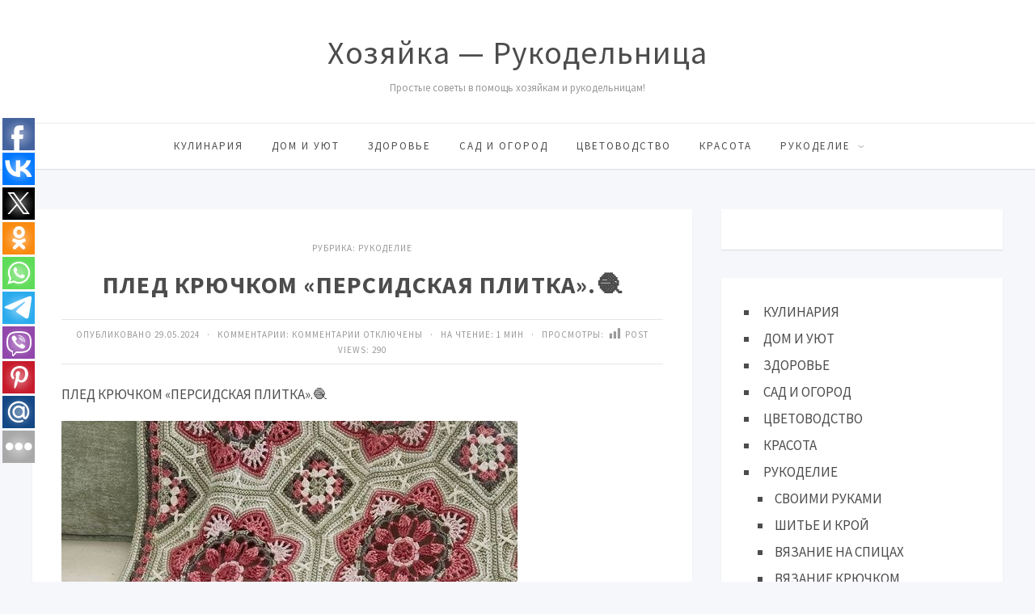

--- FILE ---
content_type: text/html; charset=UTF-8
request_url: https://www.rykodelniza.ru/pled-kryuchkom-persidskaya-plitka-%F0%9F%A7%B6/
body_size: 48773
content:
<!DOCTYPE html>
<html lang="ru-RU" class="no-js">
<head>
<meta charset="UTF-8">
<meta name="viewport" content="width=device-width, initial-scale=1">
<link rel="profile" href="http://gmpg.org/xfn/11">
<title>ПЛЕД КРЮЧКОМ &#171;ПЕРСИДСКАЯ ПЛИТКА&#187;.🧶 &#8212; Хозяйка &#8212; Рукодельница</title>
<meta name='robots' content='max-image-preview:large' />
<link rel='dns-prefetch' href='//fonts.googleapis.com' />
<link rel="alternate" type="application/rss+xml" title="Хозяйка - Рукодельница &raquo; Лента" href="https://www.rykodelniza.ru/feed/" />
<link rel="alternate" type="application/rss+xml" title="Хозяйка - Рукодельница &raquo; Лента комментариев" href="https://www.rykodelniza.ru/comments/feed/" />
<link rel="alternate" title="oEmbed (JSON)" type="application/json+oembed" href="https://www.rykodelniza.ru/wp-json/oembed/1.0/embed?url=https%3A%2F%2Fwww.rykodelniza.ru%2Fpled-kryuchkom-persidskaya-plitka-%25f0%259f%25a7%25b6%2F" />
<link rel="alternate" title="oEmbed (XML)" type="text/xml+oembed" href="https://www.rykodelniza.ru/wp-json/oembed/1.0/embed?url=https%3A%2F%2Fwww.rykodelniza.ru%2Fpled-kryuchkom-persidskaya-plitka-%25f0%259f%25a7%25b6%2F&#038;format=xml" />
<style id='wp-img-auto-sizes-contain-inline-css' type='text/css'>
img:is([sizes=auto i],[sizes^="auto," i]){contain-intrinsic-size:3000px 1500px}
/*# sourceURL=wp-img-auto-sizes-contain-inline-css */
</style>
<style id='wp-block-library-inline-css' type='text/css'>
:root{--wp-block-synced-color:#7a00df;--wp-block-synced-color--rgb:122,0,223;--wp-bound-block-color:var(--wp-block-synced-color);--wp-editor-canvas-background:#ddd;--wp-admin-theme-color:#007cba;--wp-admin-theme-color--rgb:0,124,186;--wp-admin-theme-color-darker-10:#006ba1;--wp-admin-theme-color-darker-10--rgb:0,107,160.5;--wp-admin-theme-color-darker-20:#005a87;--wp-admin-theme-color-darker-20--rgb:0,90,135;--wp-admin-border-width-focus:2px}@media (min-resolution:192dpi){:root{--wp-admin-border-width-focus:1.5px}}.wp-element-button{cursor:pointer}:root .has-very-light-gray-background-color{background-color:#eee}:root .has-very-dark-gray-background-color{background-color:#313131}:root .has-very-light-gray-color{color:#eee}:root .has-very-dark-gray-color{color:#313131}:root .has-vivid-green-cyan-to-vivid-cyan-blue-gradient-background{background:linear-gradient(135deg,#00d084,#0693e3)}:root .has-purple-crush-gradient-background{background:linear-gradient(135deg,#34e2e4,#4721fb 50%,#ab1dfe)}:root .has-hazy-dawn-gradient-background{background:linear-gradient(135deg,#faaca8,#dad0ec)}:root .has-subdued-olive-gradient-background{background:linear-gradient(135deg,#fafae1,#67a671)}:root .has-atomic-cream-gradient-background{background:linear-gradient(135deg,#fdd79a,#004a59)}:root .has-nightshade-gradient-background{background:linear-gradient(135deg,#330968,#31cdcf)}:root .has-midnight-gradient-background{background:linear-gradient(135deg,#020381,#2874fc)}:root{--wp--preset--font-size--normal:16px;--wp--preset--font-size--huge:42px}.has-regular-font-size{font-size:1em}.has-larger-font-size{font-size:2.625em}.has-normal-font-size{font-size:var(--wp--preset--font-size--normal)}.has-huge-font-size{font-size:var(--wp--preset--font-size--huge)}.has-text-align-center{text-align:center}.has-text-align-left{text-align:left}.has-text-align-right{text-align:right}.has-fit-text{white-space:nowrap!important}#end-resizable-editor-section{display:none}.aligncenter{clear:both}.items-justified-left{justify-content:flex-start}.items-justified-center{justify-content:center}.items-justified-right{justify-content:flex-end}.items-justified-space-between{justify-content:space-between}.screen-reader-text{border:0;clip-path:inset(50%);height:1px;margin:-1px;overflow:hidden;padding:0;position:absolute;width:1px;word-wrap:normal!important}.screen-reader-text:focus{background-color:#ddd;clip-path:none;color:#444;display:block;font-size:1em;height:auto;left:5px;line-height:normal;padding:15px 23px 14px;text-decoration:none;top:5px;width:auto;z-index:100000}html :where(.has-border-color){border-style:solid}html :where([style*=border-top-color]){border-top-style:solid}html :where([style*=border-right-color]){border-right-style:solid}html :where([style*=border-bottom-color]){border-bottom-style:solid}html :where([style*=border-left-color]){border-left-style:solid}html :where([style*=border-width]){border-style:solid}html :where([style*=border-top-width]){border-top-style:solid}html :where([style*=border-right-width]){border-right-style:solid}html :where([style*=border-bottom-width]){border-bottom-style:solid}html :where([style*=border-left-width]){border-left-style:solid}html :where(img[class*=wp-image-]){height:auto;max-width:100%}:where(figure){margin:0 0 1em}html :where(.is-position-sticky){--wp-admin--admin-bar--position-offset:var(--wp-admin--admin-bar--height,0px)}@media screen and (max-width:600px){html :where(.is-position-sticky){--wp-admin--admin-bar--position-offset:0px}}

/*# sourceURL=wp-block-library-inline-css */
</style><style id='wp-block-list-inline-css' type='text/css'>
ol,ul{box-sizing:border-box}:root :where(.wp-block-list.has-background){padding:1.25em 2.375em}
/*# sourceURL=https://www.rykodelniza.ru/wp-includes/blocks/list/style.min.css */
</style>
<style id='global-styles-inline-css' type='text/css'>
:root{--wp--preset--aspect-ratio--square: 1;--wp--preset--aspect-ratio--4-3: 4/3;--wp--preset--aspect-ratio--3-4: 3/4;--wp--preset--aspect-ratio--3-2: 3/2;--wp--preset--aspect-ratio--2-3: 2/3;--wp--preset--aspect-ratio--16-9: 16/9;--wp--preset--aspect-ratio--9-16: 9/16;--wp--preset--color--black: #000000;--wp--preset--color--cyan-bluish-gray: #abb8c3;--wp--preset--color--white: #ffffff;--wp--preset--color--pale-pink: #f78da7;--wp--preset--color--vivid-red: #cf2e2e;--wp--preset--color--luminous-vivid-orange: #ff6900;--wp--preset--color--luminous-vivid-amber: #fcb900;--wp--preset--color--light-green-cyan: #7bdcb5;--wp--preset--color--vivid-green-cyan: #00d084;--wp--preset--color--pale-cyan-blue: #8ed1fc;--wp--preset--color--vivid-cyan-blue: #0693e3;--wp--preset--color--vivid-purple: #9b51e0;--wp--preset--gradient--vivid-cyan-blue-to-vivid-purple: linear-gradient(135deg,rgb(6,147,227) 0%,rgb(155,81,224) 100%);--wp--preset--gradient--light-green-cyan-to-vivid-green-cyan: linear-gradient(135deg,rgb(122,220,180) 0%,rgb(0,208,130) 100%);--wp--preset--gradient--luminous-vivid-amber-to-luminous-vivid-orange: linear-gradient(135deg,rgb(252,185,0) 0%,rgb(255,105,0) 100%);--wp--preset--gradient--luminous-vivid-orange-to-vivid-red: linear-gradient(135deg,rgb(255,105,0) 0%,rgb(207,46,46) 100%);--wp--preset--gradient--very-light-gray-to-cyan-bluish-gray: linear-gradient(135deg,rgb(238,238,238) 0%,rgb(169,184,195) 100%);--wp--preset--gradient--cool-to-warm-spectrum: linear-gradient(135deg,rgb(74,234,220) 0%,rgb(151,120,209) 20%,rgb(207,42,186) 40%,rgb(238,44,130) 60%,rgb(251,105,98) 80%,rgb(254,248,76) 100%);--wp--preset--gradient--blush-light-purple: linear-gradient(135deg,rgb(255,206,236) 0%,rgb(152,150,240) 100%);--wp--preset--gradient--blush-bordeaux: linear-gradient(135deg,rgb(254,205,165) 0%,rgb(254,45,45) 50%,rgb(107,0,62) 100%);--wp--preset--gradient--luminous-dusk: linear-gradient(135deg,rgb(255,203,112) 0%,rgb(199,81,192) 50%,rgb(65,88,208) 100%);--wp--preset--gradient--pale-ocean: linear-gradient(135deg,rgb(255,245,203) 0%,rgb(182,227,212) 50%,rgb(51,167,181) 100%);--wp--preset--gradient--electric-grass: linear-gradient(135deg,rgb(202,248,128) 0%,rgb(113,206,126) 100%);--wp--preset--gradient--midnight: linear-gradient(135deg,rgb(2,3,129) 0%,rgb(40,116,252) 100%);--wp--preset--font-size--small: 13px;--wp--preset--font-size--medium: 20px;--wp--preset--font-size--large: 36px;--wp--preset--font-size--x-large: 42px;--wp--preset--spacing--20: 0.44rem;--wp--preset--spacing--30: 0.67rem;--wp--preset--spacing--40: 1rem;--wp--preset--spacing--50: 1.5rem;--wp--preset--spacing--60: 2.25rem;--wp--preset--spacing--70: 3.38rem;--wp--preset--spacing--80: 5.06rem;--wp--preset--shadow--natural: 6px 6px 9px rgba(0, 0, 0, 0.2);--wp--preset--shadow--deep: 12px 12px 50px rgba(0, 0, 0, 0.4);--wp--preset--shadow--sharp: 6px 6px 0px rgba(0, 0, 0, 0.2);--wp--preset--shadow--outlined: 6px 6px 0px -3px rgb(255, 255, 255), 6px 6px rgb(0, 0, 0);--wp--preset--shadow--crisp: 6px 6px 0px rgb(0, 0, 0);}:where(.is-layout-flex){gap: 0.5em;}:where(.is-layout-grid){gap: 0.5em;}body .is-layout-flex{display: flex;}.is-layout-flex{flex-wrap: wrap;align-items: center;}.is-layout-flex > :is(*, div){margin: 0;}body .is-layout-grid{display: grid;}.is-layout-grid > :is(*, div){margin: 0;}:where(.wp-block-columns.is-layout-flex){gap: 2em;}:where(.wp-block-columns.is-layout-grid){gap: 2em;}:where(.wp-block-post-template.is-layout-flex){gap: 1.25em;}:where(.wp-block-post-template.is-layout-grid){gap: 1.25em;}.has-black-color{color: var(--wp--preset--color--black) !important;}.has-cyan-bluish-gray-color{color: var(--wp--preset--color--cyan-bluish-gray) !important;}.has-white-color{color: var(--wp--preset--color--white) !important;}.has-pale-pink-color{color: var(--wp--preset--color--pale-pink) !important;}.has-vivid-red-color{color: var(--wp--preset--color--vivid-red) !important;}.has-luminous-vivid-orange-color{color: var(--wp--preset--color--luminous-vivid-orange) !important;}.has-luminous-vivid-amber-color{color: var(--wp--preset--color--luminous-vivid-amber) !important;}.has-light-green-cyan-color{color: var(--wp--preset--color--light-green-cyan) !important;}.has-vivid-green-cyan-color{color: var(--wp--preset--color--vivid-green-cyan) !important;}.has-pale-cyan-blue-color{color: var(--wp--preset--color--pale-cyan-blue) !important;}.has-vivid-cyan-blue-color{color: var(--wp--preset--color--vivid-cyan-blue) !important;}.has-vivid-purple-color{color: var(--wp--preset--color--vivid-purple) !important;}.has-black-background-color{background-color: var(--wp--preset--color--black) !important;}.has-cyan-bluish-gray-background-color{background-color: var(--wp--preset--color--cyan-bluish-gray) !important;}.has-white-background-color{background-color: var(--wp--preset--color--white) !important;}.has-pale-pink-background-color{background-color: var(--wp--preset--color--pale-pink) !important;}.has-vivid-red-background-color{background-color: var(--wp--preset--color--vivid-red) !important;}.has-luminous-vivid-orange-background-color{background-color: var(--wp--preset--color--luminous-vivid-orange) !important;}.has-luminous-vivid-amber-background-color{background-color: var(--wp--preset--color--luminous-vivid-amber) !important;}.has-light-green-cyan-background-color{background-color: var(--wp--preset--color--light-green-cyan) !important;}.has-vivid-green-cyan-background-color{background-color: var(--wp--preset--color--vivid-green-cyan) !important;}.has-pale-cyan-blue-background-color{background-color: var(--wp--preset--color--pale-cyan-blue) !important;}.has-vivid-cyan-blue-background-color{background-color: var(--wp--preset--color--vivid-cyan-blue) !important;}.has-vivid-purple-background-color{background-color: var(--wp--preset--color--vivid-purple) !important;}.has-black-border-color{border-color: var(--wp--preset--color--black) !important;}.has-cyan-bluish-gray-border-color{border-color: var(--wp--preset--color--cyan-bluish-gray) !important;}.has-white-border-color{border-color: var(--wp--preset--color--white) !important;}.has-pale-pink-border-color{border-color: var(--wp--preset--color--pale-pink) !important;}.has-vivid-red-border-color{border-color: var(--wp--preset--color--vivid-red) !important;}.has-luminous-vivid-orange-border-color{border-color: var(--wp--preset--color--luminous-vivid-orange) !important;}.has-luminous-vivid-amber-border-color{border-color: var(--wp--preset--color--luminous-vivid-amber) !important;}.has-light-green-cyan-border-color{border-color: var(--wp--preset--color--light-green-cyan) !important;}.has-vivid-green-cyan-border-color{border-color: var(--wp--preset--color--vivid-green-cyan) !important;}.has-pale-cyan-blue-border-color{border-color: var(--wp--preset--color--pale-cyan-blue) !important;}.has-vivid-cyan-blue-border-color{border-color: var(--wp--preset--color--vivid-cyan-blue) !important;}.has-vivid-purple-border-color{border-color: var(--wp--preset--color--vivid-purple) !important;}.has-vivid-cyan-blue-to-vivid-purple-gradient-background{background: var(--wp--preset--gradient--vivid-cyan-blue-to-vivid-purple) !important;}.has-light-green-cyan-to-vivid-green-cyan-gradient-background{background: var(--wp--preset--gradient--light-green-cyan-to-vivid-green-cyan) !important;}.has-luminous-vivid-amber-to-luminous-vivid-orange-gradient-background{background: var(--wp--preset--gradient--luminous-vivid-amber-to-luminous-vivid-orange) !important;}.has-luminous-vivid-orange-to-vivid-red-gradient-background{background: var(--wp--preset--gradient--luminous-vivid-orange-to-vivid-red) !important;}.has-very-light-gray-to-cyan-bluish-gray-gradient-background{background: var(--wp--preset--gradient--very-light-gray-to-cyan-bluish-gray) !important;}.has-cool-to-warm-spectrum-gradient-background{background: var(--wp--preset--gradient--cool-to-warm-spectrum) !important;}.has-blush-light-purple-gradient-background{background: var(--wp--preset--gradient--blush-light-purple) !important;}.has-blush-bordeaux-gradient-background{background: var(--wp--preset--gradient--blush-bordeaux) !important;}.has-luminous-dusk-gradient-background{background: var(--wp--preset--gradient--luminous-dusk) !important;}.has-pale-ocean-gradient-background{background: var(--wp--preset--gradient--pale-ocean) !important;}.has-electric-grass-gradient-background{background: var(--wp--preset--gradient--electric-grass) !important;}.has-midnight-gradient-background{background: var(--wp--preset--gradient--midnight) !important;}.has-small-font-size{font-size: var(--wp--preset--font-size--small) !important;}.has-medium-font-size{font-size: var(--wp--preset--font-size--medium) !important;}.has-large-font-size{font-size: var(--wp--preset--font-size--large) !important;}.has-x-large-font-size{font-size: var(--wp--preset--font-size--x-large) !important;}
/*# sourceURL=global-styles-inline-css */
</style>

<style id='classic-theme-styles-inline-css' type='text/css'>
/*! This file is auto-generated */
.wp-block-button__link{color:#fff;background-color:#32373c;border-radius:9999px;box-shadow:none;text-decoration:none;padding:calc(.667em + 2px) calc(1.333em + 2px);font-size:1.125em}.wp-block-file__button{background:#32373c;color:#fff;text-decoration:none}
/*# sourceURL=/wp-includes/css/classic-themes.min.css */
</style>
<link rel='stylesheet' id='bwpt-sc-genericons-style-css' href='https://www.rykodelniza.ru/wp-content/plugins/bwp-shortcodes/genericons/genericons.css?ver=6.9' type='text/css' media='all' />
<link rel='stylesheet' id='bwpt-sc-main-style-css' href='https://www.rykodelniza.ru/wp-content/plugins/bwp-shortcodes/css/bwp-shortcodes-style.css?ver=6.9' type='text/css' media='all' />
<link rel='stylesheet' id='contact-form-7-css' href='https://www.rykodelniza.ru/wp-content/plugins/contact-form-7/includes/css/styles.css?ver=6.0.2' type='text/css' media='all' />
<link rel='stylesheet' id='dashicons-css' href='https://www.rykodelniza.ru/wp-includes/css/dashicons.min.css?ver=6.9' type='text/css' media='all' />
<link rel='stylesheet' id='post-views-counter-frontend-css' href='https://www.rykodelniza.ru/wp-content/plugins/post-views-counter/css/frontend.min.css?ver=1.4.8' type='text/css' media='all' />
<link rel='stylesheet' id='responsive-lightbox-swipebox-css' href='https://www.rykodelniza.ru/wp-content/plugins/responsive-lightbox/assets/swipebox/swipebox.min.css?ver=2.4.8' type='text/css' media='all' />
<link rel='stylesheet' id='toc-screen-css' href='https://www.rykodelniza.ru/wp-content/plugins/table-of-contents-plus/screen.min.css?ver=2411.1' type='text/css' media='all' />
<link rel='stylesheet' id='parent-style-css' href='https://www.rykodelniza.ru/wp-content/themes/simpatika/style.css?ver=6.9' type='text/css' media='all' />
<link rel='stylesheet' id='theme-style-css' href='https://www.rykodelniza.ru/wp-content/themes/simpatika-child-theme/style.css' type='text/css' media='all' />
<link rel='stylesheet' id='source-sans-css' href='//fonts.googleapis.com/css?family=Source+Sans+Pro:400,700&#038;subset=latin,cyrillic' type='text/css' media='all' />
<link rel='stylesheet' id='taxopress-frontend-css-css' href='https://www.rykodelniza.ru/wp-content/plugins/simple-tags/assets/frontend/css/frontend.css?ver=3.28.1' type='text/css' media='all' />
<link rel='stylesheet' id='recent-posts-widget-with-thumbnails-public-style-css' href='https://www.rykodelniza.ru/wp-content/plugins/recent-posts-widget-with-thumbnails/public.css?ver=7.1.1' type='text/css' media='all' />
<link rel='stylesheet' id='wp-pagenavi-css' href='https://www.rykodelniza.ru/wp-content/plugins/wp-pagenavi/pagenavi-css.css?ver=2.70' type='text/css' media='all' />
<script type="text/javascript" src="https://www.rykodelniza.ru/wp-includes/js/jquery/jquery.min.js?ver=3.7.1" id="jquery-core-js"></script>
<script type="text/javascript" src="https://www.rykodelniza.ru/wp-includes/js/jquery/jquery-migrate.min.js?ver=3.4.1" id="jquery-migrate-js"></script>
<script type="text/javascript" src="https://www.rykodelniza.ru/wp-content/plugins/responsive-lightbox/assets/swipebox/jquery.swipebox.min.js?ver=2.4.8" id="responsive-lightbox-swipebox-js"></script>
<script type="text/javascript" src="https://www.rykodelniza.ru/wp-includes/js/underscore.min.js?ver=1.13.7" id="underscore-js"></script>
<script type="text/javascript" src="https://www.rykodelniza.ru/wp-content/plugins/responsive-lightbox/assets/infinitescroll/infinite-scroll.pkgd.min.js?ver=6.9" id="responsive-lightbox-infinite-scroll-js"></script>
<script type="text/javascript" id="responsive-lightbox-js-before">
/* <![CDATA[ */
var rlArgs = {"script":"swipebox","selector":"lightbox","customEvents":"","activeGalleries":true,"animation":true,"hideCloseButtonOnMobile":false,"removeBarsOnMobile":false,"hideBars":true,"hideBarsDelay":5000,"videoMaxWidth":1080,"useSVG":true,"loopAtEnd":false,"woocommerce_gallery":false,"ajaxurl":"https:\/\/www.rykodelniza.ru\/wp-admin\/admin-ajax.php","nonce":"7d47a4f19f","preview":false,"postId":72398,"scriptExtension":false};

//# sourceURL=responsive-lightbox-js-before
/* ]]> */
</script>
<script type="text/javascript" src="https://www.rykodelniza.ru/wp-content/plugins/responsive-lightbox/js/front.js?ver=2.4.8" id="responsive-lightbox-js"></script>
<script type="text/javascript" src="https://www.rykodelniza.ru/wp-content/plugins/simple-tags/assets/frontend/js/frontend.js?ver=3.28.1" id="taxopress-frontend-js-js"></script>
<link rel="https://api.w.org/" href="https://www.rykodelniza.ru/wp-json/" /><link rel="alternate" title="JSON" type="application/json" href="https://www.rykodelniza.ru/wp-json/wp/v2/posts/72398" /><link rel="canonical" href="https://www.rykodelniza.ru/pled-kryuchkom-persidskaya-plitka-%f0%9f%a7%b6/" />
<link rel='shortlink' href='https://www.rykodelniza.ru/?p=72398' />
<!-- OG TAGS -->
<meta property="og:site_name" content="Хозяйка - Рукодельница">
<meta property="fb:admins" content="">
<meta property="og:title" content="ПЛЕД КРЮЧКОМ &#171;ПЕРСИДСКАЯ ПЛИТКА&#187;.🧶 |  Хозяйка - Рукодельница">
<meta property="og:description" content="ПЛЕД КРЮЧКОМ &#171;ПЕРСИДСКАЯ ПЛИТКА&#187;.🧶">
<meta property="og:url" content="https://www.rykodelniza.ru/pled-kryuchkom-persidskaya-plitka-%f0%9f%a7%b6/">
<meta property="og:type" content="article">
<meta property="og:image" content="https://www.rykodelniza.ru/wp-content/uploads/2024/05/w3MvB6CN_FQ2nMqIo.jpg">
<meta property="article:section" content="Рукоделие">
<meta property="article:publisher" content="https://www.facebook.com/facebook">
<meta name="yandex-verification" content="92866947e0d748d5"/>

<script async src="https://pagead2.googlesyndication.com/pagead/js/adsbygoogle.js?client=ca-pub-7234447614477000"
     crossorigin="anonymous"></script>

<script src='https://news.2xclick.ru/loader.js' async></script>

<script src='https://news.2xclick.ru/loader.min.js' crossorigin='use-credentials' async></script>
<script>
    (function(w, d, c, s, t){
        w[c] = w[c] || [];
        w[c].push(function(){
            gnezdo.create({
                
                tizerId: 360683,
            });
        });
    })(window, document, 'gnezdoAsyncCallbacks');
</script>

<script src='https://news.2xclick.ru/loader.min.js' crossorigin='use-credentials' async></script>
<script>
    (function(w, d, c, s, t){
        w[c] = w[c] || [];
        w[c].push(function(){
            gnezdo.create({
                
                tizerId: 360685,
            });
        });
    })(window, document, 'gnezdoAsyncCallbacks');
</script>

<script src='https://news.2xclick.ru/loader.min.js' crossorigin='use-credentials' async></script>
<style type="text/css">.recentcomments a{display:inline !important;padding:0 !important;margin:0 !important;}</style><style>body{ color:#4c4c4c; background:#f6f7fb}.header, .menunav .fixed {background: #fff}.menunav ul {border-top:1px solid #ebebeb}.logo h1 a,  .logo span a{color:#4c4c4c} .form-submit{margin-bottom:30px} a, comment-edit-link a {color:#4c4c4c}a:hover, ol.commentlist li div.reply:hover, .foot-col  .side-blok a:hover, .post-col a:hover, .credits a:hover, a#cancel-comment-reply-link, .comments-box .navigation a:hover, h2.post-title a:hover, .tech-info a:hover, h2.carousel-title a:hover, comment-edit-link a:hover, .post-info a:hover, .post-info-bottom a:hover, .home-post-info a:hover, .recent-posts-content a:hover{color:#fc5d5d}	 .menunav li a,  .sf-sub-indicator:after, #mob .icon:before, #mob a { color:#4c4c4c}   .menunav ul li ul {background: #fc5d5d} .menunav li a:hover { color:#fc5d5d} .menunav ul li ul li a, ul.sub-menu .sf-sub-indicator:after,  .menunav ul li ul li a:hover  {color: #fff !important}.foot-col  .side-blok, .foot-col  .side-blok a,   .credits a,   ul.bottom-nav li:after  {   color:#eaeaea}   .credits-inner {  border-top: 1px solid #999}@media only screen and (max-width:768px){ .gp-bottom-menu{  border-bottom: 2px solid #999}} .post-col{ float:left;width:68%;margin-right:3%} @media only screen and (max-width:1024px){.post-col  {float:left;width:100%;margin-right:0; margin-left:0}}h1, h2, h3, h4, h5, h6, h2.post-title a, h3#reply-title, .comment-title,     h2.post-title a,  .recent-posts-content a, .inner-post-navigation a  {  color:#4c4c4c}   p.site-desc{color:#999}.footer, .credits{ background:#333}.credits p, .credits a{ color:#eaeaea}.side-title span {  border-bottom: 1px solid #999; color: #999}  .gp-about-me-img:before{background:#edeef2 } .gp-about-me-name    {color:#fc5d5d}.about-author a  { color: }a.more-link, .wpcf7 input[type="submit"], .comment-form input[type="submit"],  .side-blok #searchsubmit, .flex-direction-nav a,   .owl-prev, .owl-next, .wp-pagenavi  .current, .wp-pagenavi a:hover, #backtop, .error404 #searchsubmit, ul#filters a.selected, ul#filters a:hover, .inner-post-navigation .article:hover:before, .widget_post_views_counter_list_widget ol li:before   {background:#fc5d5d; color:#ffffff}  .social-bar ul li a:hover{background:#a53b3b} .wp-pagenavi  .current {background:#fc5d5d;  border:1px solid #fc5d5d !important}.wp-pagenavi a:hover{background:#fc5d5d; border:1px solid #fc5d5d !important} .side-blok .tagcloud a {background:#f2f2f2} .side-blok .tagcloud a {color:#888}a.more-link:hover,   a.read-more:hover, .wpcf7 input[type="submit"]:hover, .comment-form input[type="submit"]:hover,  .side-blok #searchsubmit:hover, ol.commentlist li .replylink:hover, .error404 #searchsubmit:hover, .widget_post_views_counter_list_widget ol li:hover:before,   .side-blok .tagcloud a:hover   {background:#a53b3b;  color:#ffffff}   .side-blok .nice-cats li.cat-item, .side-blok .nice-cats li.cat-item:hover .post_count { background:#f9f9f9 } .nice-cats li.cat-item .post_count, .nice-cats li.cat-item:hover  { background:#eaeaea}.side-blok .nice-cats li.cat-item a, .side-blok .nice-cats li.cat-item .post_count  {color:#444} .nice-cats li:before  {color:#ddd}   .nice-cats li:hover:before {color:#444} blockquote {background:#f9f9f9} blockquote{color:#4c4c4c} blockquote:before {background:#4c4c4c} .custom-footer-content { width:100%; text-align: center} @media only screen and (max-width:768px){.custom-footer-content { width:100%; text-align: center; padding-bottom: 30px}}
</style>
</head>
<body class="wp-singular post-template-default single single-post postid-72398 single-format-standard wp-theme-simpatika wp-child-theme-simpatika-child-theme">

 
<div class="header">
<div class="header-inner">
<!-- логотип / заголовок -->
<div class="logo textlogo">
<span><a href="/">Хозяйка &#8212; Рукодельница</a></span>
<p class="site-desc">Простые советы в помощь хозяйкам и рукодельницам!</p>
</div><!-- end logo textlogo --> 
<div id="menu" class="menunav" style="display: none">
 <ul id="menu-v-shapke" class="top-menu"><li id="menu-item-43394" class="menu-item menu-item-type-taxonomy menu-item-object-category menu-item-43394"><a href="https://www.rykodelniza.ru/category/kulinariya/">КУЛИНАРИЯ</a></li>
<li id="menu-item-43391" class="menu-item menu-item-type-taxonomy menu-item-object-category menu-item-43391"><a href="https://www.rykodelniza.ru/category/dom-i-uyut/">ДОМ И УЮТ</a></li>
<li id="menu-item-43392" class="menu-item menu-item-type-taxonomy menu-item-object-category menu-item-43392"><a href="https://www.rykodelniza.ru/category/zdorove/">ЗДОРОВЬЕ</a></li>
<li id="menu-item-43396" class="menu-item menu-item-type-taxonomy menu-item-object-category menu-item-43396"><a href="https://www.rykodelniza.ru/category/sad-i-ogorod/">САД И ОГОРОД</a></li>
<li id="menu-item-43387" class="menu-item menu-item-type-taxonomy menu-item-object-category menu-item-43387"><a href="https://www.rykodelniza.ru/category/cvetovodstvo/">ЦВЕТОВОДСТВО</a></li>
<li id="menu-item-43393" class="menu-item menu-item-type-taxonomy menu-item-object-category menu-item-43393"><a href="https://www.rykodelniza.ru/category/krasota/">КРАСОТА</a></li>
<li id="menu-item-53183" class="menu-item menu-item-type-taxonomy menu-item-object-category current-post-ancestor current-menu-parent current-post-parent menu-item-has-children menu-item-53183"><a href="https://www.rykodelniza.ru/category/rukodelie/">РУКОДЕЛИЕ</a>
<ul class="sub-menu">
	<li id="menu-item-53184" class="menu-item menu-item-type-custom menu-item-object-custom menu-item-53184"><a href="https://www.rykodelniza.ru/category/rukodelie/svoimi-rukami/">СВОИМИ РУКАМИ</a></li>
	<li id="menu-item-43388" class="menu-item menu-item-type-taxonomy menu-item-object-category menu-item-43388"><a href="https://www.rykodelniza.ru/category/rukodelie/shite-i-kroj/">ШИТЬЕ И КРОЙ</a></li>
	<li id="menu-item-43390" class="menu-item menu-item-type-taxonomy menu-item-object-category menu-item-43390"><a href="https://www.rykodelniza.ru/category/rukodelie/vyazanie-na-spicax/">ВЯЗАНИЕ НА СПИЦАХ</a></li>
	<li id="menu-item-43389" class="menu-item menu-item-type-taxonomy menu-item-object-category menu-item-43389"><a href="https://www.rykodelniza.ru/category/rukodelie/vyazanie-kryuchkom/">ВЯЗАНИЕ КРЮЧКОМ</a></li>
	<li id="menu-item-43395" class="menu-item menu-item-type-taxonomy menu-item-object-category menu-item-43395"><a href="https://www.rykodelniza.ru/category/moda-i-stil/">МОДА И СТИЛЬ</a></li>
</ul>
</li>
</ul>  <div class="toggle-search active"><i class="fa fa-search" aria-hidden="true"></i></div>
</div><!-- end // menunav -->
<div id="mob">
 <!--noindex--><a href="#mobilemenu"><span class="icon"></span>Открыть меню</a><!--/noindex--> 
</div><!-- end // mob -->
</div><!-- end // header inner-->
</div><!-- end // header-->
<div class="clear"></div>

 
<div class="container gp-clearfix">
   <div class="post-col">
 <div id="post-72398" class="single-entry post-72398 post type-post status-publish format-standard has-post-thumbnail hentry category-rukodelie">
<div class="post-head">
	
<span class="post-info">
Рубрика: <a href="https://www.rykodelniza.ru/category/rukodelie/" rel="category tag">Рукоделие</a> 
</span>
 <h1 class="post-title">ПЛЕД КРЮЧКОМ &#171;ПЕРСИДСКАЯ ПЛИТКА&#187;.🧶</h1>
	
<div class="post-info-bottom"> 
Опубликовано 29.05.2024 &nbsp; &middot; &nbsp;  
Комментарии: <span>Комментарии<span class="screen-reader-text"> к записи ПЛЕД КРЮЧКОМ &#171;ПЕРСИДСКАЯ ПЛИТКА&#187;.🧶</span> отключены</span> 
	
&nbsp; &middot; &nbsp;
На чтение: 1 мин   
 &nbsp; &middot; &nbsp;
Просмотры: <div class="post-views content-post post-72398 entry-meta load-static">
				<span class="post-views-icon dashicons dashicons-chart-bar"></span> <span class="post-views-label">Post Views:</span> <span class="post-views-count">290</span>
			</div></div>
 </div><!-- end  post head-->

 <p>ПЛЕД КРЮЧКОМ &#171;ПЕРСИДСКАЯ ПЛИТКА&#187;.🧶</p>
<p><img decoding="async" src="https://www.rykodelniza.ru/wp-content/uploads/2024/05/w3MvB6CN_FQ2nMqIo.jpg" style="max-width:100%" alt=""></p>
<p><img decoding="async" src="https://www.rykodelniza.ru/wp-content/uploads/2024/05/4eUVUrnG_Xzt89qpI.jpg" style="max-width:100%" alt=""></p>
<p><img decoding="async" src="https://www.rykodelniza.ru/wp-content/uploads/2024/05/WUT7ZAiP_nuTZDpzS.jpg" style="max-width:100%" alt=""></p><!-- adman_adcode (middle, 1) --><div class="pw-buttons"></div><!-- /adman_adcode (middle) -->
<p><img decoding="async" src="https://www.rykodelniza.ru/wp-content/uploads/2024/05/BxTNYYgL_UBJFMryn.jpg" style="max-width:100%" alt=""></p>
<p><img decoding="async" src="https://www.rykodelniza.ru/wp-content/uploads/2024/05/wo3vSfMP_ZozdyPJz.jpg" style="max-width:100%" alt=""></p>
<p><img decoding="async" src="https://www.rykodelniza.ru/wp-content/uploads/2024/05/1nu0F54U_3SYpRSNH.jpg" style="max-width:100%" alt=""></p>
<p><img decoding="async" src="https://www.rykodelniza.ru/wp-content/uploads/2024/05/E4t4Hmwy_8l4eIzF5.jpg" style="max-width:100%" alt=""></p>
<!-- adman_adcode_after --><div id='containerId357559'></div>
<script>
    (function(w, d, c, s, t){
        w[c] = w[c] || [];
        w[c].push(function(){
            gnezdo.create({
              
                tizerId: 357559,
                containerId: 'containerId357559'
            });
        });
    })(window, document, 'gnezdoAsyncCallbacks');
</script><!-- /adman_adcode_after --><div class="post-views content-post post-72398 entry-meta load-static">
				<span class="post-views-icon dashicons dashicons-chart-bar"></span> <span class="post-views-label">Post Views:</span> <span class="post-views-count">290</span>
			</div>	

 <div class="post-foot">
 <span class="post-info-bottom"> 
  &nbsp;
</span>
</div><!-- end  post foot-->
 
 </div><!-- end // post entry -->
<div class="clear"></div>

	

 	
 <div class="inner-post-navigation">
<span class="timeline"></span>

<div class="article">
<span>Предыдущая запись</span>
<a href="https://www.rykodelniza.ru/%cf%80late-kpasuvoe-no-tolko-na-xudenkix-2/">Πлaтьe кpасuвое, но только на худеньких&#8230;</a>
</div><!-- end // article -->
  

<div class="article">
<span>Следующая запись</span>
<a href="https://www.rykodelniza.ru/opisanie-maechki-%f0%9f%a7%b6/">Описание маечки.🧶</a>
</div><!-- end // article -->
  
</div><!-- end // inner-post-navigation -->
   </div><!-- end // postcol -->
 <div class="sidebar">
<div id="block-3" class="side-blok widget widget_block gp-clearfix"> 
<ul class="wp-block-list"></ul>
</div> <div id="nav_menu-3" class="side-blok widget widget_nav_menu gp-clearfix"> <div class="menu-v-shapke-container"><ul id="menu-v-shapke-1" class="menu"><li class="menu-item menu-item-type-taxonomy menu-item-object-category menu-item-43394"><a href="https://www.rykodelniza.ru/category/kulinariya/">КУЛИНАРИЯ</a></li>
<li class="menu-item menu-item-type-taxonomy menu-item-object-category menu-item-43391"><a href="https://www.rykodelniza.ru/category/dom-i-uyut/">ДОМ И УЮТ</a></li>
<li class="menu-item menu-item-type-taxonomy menu-item-object-category menu-item-43392"><a href="https://www.rykodelniza.ru/category/zdorove/">ЗДОРОВЬЕ</a></li>
<li class="menu-item menu-item-type-taxonomy menu-item-object-category menu-item-43396"><a href="https://www.rykodelniza.ru/category/sad-i-ogorod/">САД И ОГОРОД</a></li>
<li class="menu-item menu-item-type-taxonomy menu-item-object-category menu-item-43387"><a href="https://www.rykodelniza.ru/category/cvetovodstvo/">ЦВЕТОВОДСТВО</a></li>
<li class="menu-item menu-item-type-taxonomy menu-item-object-category menu-item-43393"><a href="https://www.rykodelniza.ru/category/krasota/">КРАСОТА</a></li>
<li class="menu-item menu-item-type-taxonomy menu-item-object-category current-post-ancestor current-menu-parent current-post-parent menu-item-has-children menu-item-53183"><a href="https://www.rykodelniza.ru/category/rukodelie/">РУКОДЕЛИЕ</a>
<ul class="sub-menu">
	<li class="menu-item menu-item-type-custom menu-item-object-custom menu-item-53184"><a href="https://www.rykodelniza.ru/category/rukodelie/svoimi-rukami/">СВОИМИ РУКАМИ</a></li>
	<li class="menu-item menu-item-type-taxonomy menu-item-object-category menu-item-43388"><a href="https://www.rykodelniza.ru/category/rukodelie/shite-i-kroj/">ШИТЬЕ И КРОЙ</a></li>
	<li class="menu-item menu-item-type-taxonomy menu-item-object-category menu-item-43390"><a href="https://www.rykodelniza.ru/category/rukodelie/vyazanie-na-spicax/">ВЯЗАНИЕ НА СПИЦАХ</a></li>
	<li class="menu-item menu-item-type-taxonomy menu-item-object-category menu-item-43389"><a href="https://www.rykodelniza.ru/category/rukodelie/vyazanie-kryuchkom/">ВЯЗАНИЕ КРЮЧКОМ</a></li>
	<li class="menu-item menu-item-type-taxonomy menu-item-object-category menu-item-43395"><a href="https://www.rykodelniza.ru/category/moda-i-stil/">МОДА И СТИЛЬ</a></li>
</ul>
</li>
</ul></div></div> <div id="recent-posts-widget-with-thumbnails-5" class="side-blok widget recent-posts-widget-with-thumbnails gp-clearfix"> 
<div id="rpwwt-recent-posts-widget-with-thumbnails-5" class="rpwwt-widget">
 <div class="side-title"><span>Новое на сайте</span></div> 
	<ul>
		<li><a href="https://www.rykodelniza.ru/ochen-prostoj-zalivnoj-pirog-dlya-lyuboj-nesladkoj-nachinki/"><img width="75" height="75" src="https://www.rykodelniza.ru/wp-content/uploads/2025/02/ZYk8aD0Z_emAQvE8h-150x150.jpg" class="attachment-75x75 size-75x75 wp-post-image" alt="" decoding="async" loading="lazy" srcset="https://www.rykodelniza.ru/wp-content/uploads/2025/02/ZYk8aD0Z_emAQvE8h-150x150.jpg 150w, https://www.rykodelniza.ru/wp-content/uploads/2025/02/ZYk8aD0Z_emAQvE8h-45x45.jpg 45w" sizes="auto, (max-width: 75px) 100vw, 75px" /><span class="rpwwt-post-title">Очень простой заливной пирог для любой несладкой начинки</span></a></li>
		<li><a href="https://www.rykodelniza.ru/marinovannaya-kapusta-za-sutki/"><img width="75" height="75" src="https://www.rykodelniza.ru/wp-content/uploads/2025/02/Q79iQf4A_rDzcdjSE-150x150.jpg" class="attachment-75x75 size-75x75 wp-post-image" alt="" decoding="async" loading="lazy" srcset="https://www.rykodelniza.ru/wp-content/uploads/2025/02/Q79iQf4A_rDzcdjSE-150x150.jpg 150w, https://www.rykodelniza.ru/wp-content/uploads/2025/02/Q79iQf4A_rDzcdjSE-45x45.jpg 45w" sizes="auto, (max-width: 75px) 100vw, 75px" /><span class="rpwwt-post-title">Маринованная капуста за сутки</span></a></li>
		<li><a href="https://www.rykodelniza.ru/svekla-po-korejski-zakuska-vne-konkurencii/"><img width="75" height="75" src="https://www.rykodelniza.ru/wp-content/uploads/2025/02/ikWNpdsc_lfZYAmcR-150x150.jpg" class="attachment-75x75 size-75x75 wp-post-image" alt="" decoding="async" loading="lazy" srcset="https://www.rykodelniza.ru/wp-content/uploads/2025/02/ikWNpdsc_lfZYAmcR-150x150.jpg 150w, https://www.rykodelniza.ru/wp-content/uploads/2025/02/ikWNpdsc_lfZYAmcR-45x45.jpg 45w" sizes="auto, (max-width: 75px) 100vw, 75px" /><span class="rpwwt-post-title">Свекла по-корейски &#8212; закуска вне конкуренции!</span></a></li>
		<li><a href="https://www.rykodelniza.ru/gorbusha-malosolnaya-pod-semgu-bystree-ne-byvaet/"><img width="75" height="75" src="https://www.rykodelniza.ru/wp-content/uploads/2025/02/t5d0S4pR_ZxP3dqQZ-150x150.jpg" class="attachment-75x75 size-75x75 wp-post-image" alt="" decoding="async" loading="lazy" srcset="https://www.rykodelniza.ru/wp-content/uploads/2025/02/t5d0S4pR_ZxP3dqQZ-150x150.jpg 150w, https://www.rykodelniza.ru/wp-content/uploads/2025/02/t5d0S4pR_ZxP3dqQZ-45x45.jpg 45w" sizes="auto, (max-width: 75px) 100vw, 75px" /><span class="rpwwt-post-title">Горбуша малосольная &#171;под семгу&#187;. быстрее не бывает!</span></a></li>
		<li><a href="https://www.rykodelniza.ru/ochen-bystraya-kapustka-15-minut-i-gotovo-%f0%9f%8d%b4/"><img width="75" height="75" src="https://www.rykodelniza.ru/wp-content/uploads/2025/02/aquVhhGs_RHCSqnl7-150x150.jpg" class="attachment-75x75 size-75x75 wp-post-image" alt="" decoding="async" loading="lazy" srcset="https://www.rykodelniza.ru/wp-content/uploads/2025/02/aquVhhGs_RHCSqnl7-150x150.jpg 150w, https://www.rykodelniza.ru/wp-content/uploads/2025/02/aquVhhGs_RHCSqnl7-45x45.jpg 45w" sizes="auto, (max-width: 75px) 100vw, 75px" /><span class="rpwwt-post-title">Очень быстрая капустка &#8212; 15 минут и готово! 🍴</span></a></li>
	</ul>
</div><!-- .rpwwt-widget -->
</div>  </div>  </div><!-- end container -->
</div><!-- end // wrap -->


 
<!--noindex--><a id="backtop" href="#top">&#8593;</a><!--/noindex-->  
<div class="credits">
<div class="credits-inner">
 <div class="custom-footer-content">
 <p>&copy; 2026 Хозяйка &#8212; Рукодельница  &middot;   Дизайн и поддержка: GoodwinPress.ru </p>
</div><!-- end // custom-footer-content -->

<div class="clear"></div>
<div class="foot-counter"></div>
</div><!-- end // credits inner-->
 </div><!-- end // credits -->



<script type="speculationrules">
{"prefetch":[{"source":"document","where":{"and":[{"href_matches":"/*"},{"not":{"href_matches":["/wp-*.php","/wp-admin/*","/wp-content/uploads/*","/wp-content/*","/wp-content/plugins/*","/wp-content/themes/simpatika-child-theme/*","/wp-content/themes/simpatika/*","/*\\?(.+)"]}},{"not":{"selector_matches":"a[rel~=\"nofollow\"]"}},{"not":{"selector_matches":".no-prefetch, .no-prefetch a"}}]},"eagerness":"conservative"}]}
</script>
			<script>
				// Used by Gallery Custom Links to handle tenacious Lightboxes
				//jQuery(document).ready(function () {

					function mgclInit() {
						
						// In jQuery:
						// if (jQuery.fn.off) {
						// 	jQuery('.no-lightbox, .no-lightbox img').off('click'); // jQuery 1.7+
						// }
						// else {
						// 	jQuery('.no-lightbox, .no-lightbox img').unbind('click'); // < jQuery 1.7
						// }

						// 2022/10/24: In Vanilla JS
						var elements = document.querySelectorAll('.no-lightbox, .no-lightbox img');
						for (var i = 0; i < elements.length; i++) {
						 	elements[i].onclick = null;
						}


						// In jQuery:
						//jQuery('a.no-lightbox').click(mgclOnClick);

						// 2022/10/24: In Vanilla JS:
						var elements = document.querySelectorAll('a.no-lightbox');
						for (var i = 0; i < elements.length; i++) {
						 	elements[i].onclick = mgclOnClick;
						}

						// in jQuery:
						// if (jQuery.fn.off) {
						// 	jQuery('a.set-target').off('click'); // jQuery 1.7+
						// }
						// else {
						// 	jQuery('a.set-target').unbind('click'); // < jQuery 1.7
						// }
						// jQuery('a.set-target').click(mgclOnClick);

						// 2022/10/24: In Vanilla JS:
						var elements = document.querySelectorAll('a.set-target');
						for (var i = 0; i < elements.length; i++) {
						 	elements[i].onclick = mgclOnClick;
						}
					}

					function mgclOnClick() {
						if (!this.target || this.target == '' || this.target == '_self')
							window.location = this.href;
						else
							window.open(this.href,this.target);
						return false;
					}

					// From WP Gallery Custom Links
					// Reduce the number of  conflicting lightboxes
					function mgclAddLoadEvent(func) {
						var oldOnload = window.onload;
						if (typeof window.onload != 'function') {
							window.onload = func;
						} else {
							window.onload = function() {
								oldOnload();
								func();
							}
						}
					}

					mgclAddLoadEvent(mgclInit);
					mgclInit();

				//});
			</script>
		
<script type= "text/javascript">function gotoal(link){window.open(link.replace("_","http://"));}</script>

<script type="text/javascript">(function(w,doc) {
if (!w.__utlWdgt ) {
    w.__utlWdgt = true;
    var d = doc, s = d.createElement('script'), g = 'getElementsByTagName';
    s.type = 'text/javascript'; s.charset='UTF-8'; s.async = true;
    s.src = ('https:' == w.location.protocol ? 'https' : 'http')  + '://w.uptolike.com/widgets/v1/uptolike.js';
    var h=d[g]('body')[0];
    h.appendChild(s);
}})(window,document);
</script>
<div style="text-align:left;" data-lang="ru" data-url="https://www.rykodelniza.ru/pled-kryuchkom-persidskaya-plitka-%F0%9F%A7%B6/" data-mobile-view="true" data-share-size="40" data-like-text-enable="false" data-background-alpha="0.0" data-pid="cmswwwrykodelnizaru" data-mode="share" data-background-color="#ffffff" data-hover-effect="rotate-cw" data-share-shape="rectangle" data-share-counter-size="12" data-icon-color="#ffffff" data-mobile-sn-ids="fb.vk.tw.ok.wh.tm.vb.ps." data-text-color="#000000" data-buttons-color="#ffffff" data-counter-background-color="#ffffff" data-follow-ok="https://vk.com/club47671736" data-share-counter-type="common" data-orientation="fixed-left" data-following-enable="true" data-sn-ids="fb.vk.tw.ok.wh.tm.vb.ps.mr." data-preview-mobile="false" data-selection-enable="true" data-exclude-show-more="false" data-share-style="5" data-follow-vk="https://vk.com/club147722762" data-follow-ps="https://www.pinterest.co.uk/iraasru04433/" data-counter-background-alpha="1.0" data-top-button="false" data-follow-fb="205804452882146" class="uptolike-buttons" ></div>
<script type="text/javascript" src="https://www.rykodelniza.ru/wp-includes/js/jquery/ui/core.min.js?ver=1.13.3" id="jquery-ui-core-js"></script>
<script type="text/javascript" src="https://www.rykodelniza.ru/wp-includes/js/jquery/ui/accordion.min.js?ver=1.13.3" id="jquery-ui-accordion-js"></script>
<script type="text/javascript" src="https://www.rykodelniza.ru/wp-includes/js/jquery/ui/tabs.min.js?ver=1.13.3" id="jquery-ui-tabs-js"></script>
<script type="text/javascript" src="https://www.rykodelniza.ru/wp-content/plugins/bwp-shortcodes/js/bwp-shortcodes-js.js" id="bwpt-shortcodes-js-js"></script>
<script type="text/javascript" src="https://www.rykodelniza.ru/wp-includes/js/dist/hooks.min.js?ver=dd5603f07f9220ed27f1" id="wp-hooks-js"></script>
<script type="text/javascript" src="https://www.rykodelniza.ru/wp-includes/js/dist/i18n.min.js?ver=c26c3dc7bed366793375" id="wp-i18n-js"></script>
<script type="text/javascript" id="wp-i18n-js-after">
/* <![CDATA[ */
wp.i18n.setLocaleData( { 'text direction\u0004ltr': [ 'ltr' ] } );
//# sourceURL=wp-i18n-js-after
/* ]]> */
</script>
<script type="text/javascript" src="https://www.rykodelniza.ru/wp-content/plugins/contact-form-7/includes/swv/js/index.js?ver=6.0.2" id="swv-js"></script>
<script type="text/javascript" id="contact-form-7-js-translations">
/* <![CDATA[ */
( function( domain, translations ) {
	var localeData = translations.locale_data[ domain ] || translations.locale_data.messages;
	localeData[""].domain = domain;
	wp.i18n.setLocaleData( localeData, domain );
} )( "contact-form-7", {"translation-revision-date":"2024-03-12 08:39:31+0000","generator":"GlotPress\/4.0.1","domain":"messages","locale_data":{"messages":{"":{"domain":"messages","plural-forms":"nplurals=3; plural=(n % 10 == 1 && n % 100 != 11) ? 0 : ((n % 10 >= 2 && n % 10 <= 4 && (n % 100 < 12 || n % 100 > 14)) ? 1 : 2);","lang":"ru"},"Error:":["\u041e\u0448\u0438\u0431\u043a\u0430:"]}},"comment":{"reference":"includes\/js\/index.js"}} );
//# sourceURL=contact-form-7-js-translations
/* ]]> */
</script>
<script type="text/javascript" id="contact-form-7-js-before">
/* <![CDATA[ */
var wpcf7 = {
    "api": {
        "root": "https:\/\/www.rykodelniza.ru\/wp-json\/",
        "namespace": "contact-form-7\/v1"
    },
    "cached": 1
};
//# sourceURL=contact-form-7-js-before
/* ]]> */
</script>
<script type="text/javascript" src="https://www.rykodelniza.ru/wp-content/plugins/contact-form-7/includes/js/index.js?ver=6.0.2" id="contact-form-7-js"></script>
<script type="text/javascript" id="toc-front-js-extra">
/* <![CDATA[ */
var tocplus = {"visibility_show":"show","visibility_hide":"hide","width":"Auto"};
//# sourceURL=toc-front-js-extra
/* ]]> */
</script>
<script type="text/javascript" src="https://www.rykodelniza.ru/wp-content/plugins/table-of-contents-plus/front.min.js?ver=2411.1" id="toc-front-js"></script>
<script type="text/javascript" src="https://www.rykodelniza.ru/wp-content/themes/simpatika/scripts/custom.js?ver=1.0" id="custom-js"></script>
<script type="text/javascript" src="https://www.rykodelniza.ru/wp-includes/js/comment-reply.min.js?ver=6.9" id="comment-reply-js" async="async" data-wp-strategy="async" fetchpriority="low"></script>
<div id="mobilemenu" class="mobilemenu">
 <ul id="menu-v-shapke-2" class="top-menu"><li class="menu-item menu-item-type-taxonomy menu-item-object-category menu-item-43394"><a href="https://www.rykodelniza.ru/category/kulinariya/">КУЛИНАРИЯ</a></li>
<li class="menu-item menu-item-type-taxonomy menu-item-object-category menu-item-43391"><a href="https://www.rykodelniza.ru/category/dom-i-uyut/">ДОМ И УЮТ</a></li>
<li class="menu-item menu-item-type-taxonomy menu-item-object-category menu-item-43392"><a href="https://www.rykodelniza.ru/category/zdorove/">ЗДОРОВЬЕ</a></li>
<li class="menu-item menu-item-type-taxonomy menu-item-object-category menu-item-43396"><a href="https://www.rykodelniza.ru/category/sad-i-ogorod/">САД И ОГОРОД</a></li>
<li class="menu-item menu-item-type-taxonomy menu-item-object-category menu-item-43387"><a href="https://www.rykodelniza.ru/category/cvetovodstvo/">ЦВЕТОВОДСТВО</a></li>
<li class="menu-item menu-item-type-taxonomy menu-item-object-category menu-item-43393"><a href="https://www.rykodelniza.ru/category/krasota/">КРАСОТА</a></li>
<li class="menu-item menu-item-type-taxonomy menu-item-object-category current-post-ancestor current-menu-parent current-post-parent menu-item-has-children menu-item-53183"><a href="https://www.rykodelniza.ru/category/rukodelie/">РУКОДЕЛИЕ</a>
<ul class="sub-menu">
	<li class="menu-item menu-item-type-custom menu-item-object-custom menu-item-53184"><a href="https://www.rykodelniza.ru/category/rukodelie/svoimi-rukami/">СВОИМИ РУКАМИ</a></li>
	<li class="menu-item menu-item-type-taxonomy menu-item-object-category menu-item-43388"><a href="https://www.rykodelniza.ru/category/rukodelie/shite-i-kroj/">ШИТЬЕ И КРОЙ</a></li>
	<li class="menu-item menu-item-type-taxonomy menu-item-object-category menu-item-43390"><a href="https://www.rykodelniza.ru/category/rukodelie/vyazanie-na-spicax/">ВЯЗАНИЕ НА СПИЦАХ</a></li>
	<li class="menu-item menu-item-type-taxonomy menu-item-object-category menu-item-43389"><a href="https://www.rykodelniza.ru/category/rukodelie/vyazanie-kryuchkom/">ВЯЗАНИЕ КРЮЧКОМ</a></li>
	<li class="menu-item menu-item-type-taxonomy menu-item-object-category menu-item-43395"><a href="https://www.rykodelniza.ru/category/moda-i-stil/">МОДА И СТИЛЬ</a></li>
</ul>
</li>
</ul> </div><!-- end // mobilemenu -->
  

</body>
</html>
<!-- Cached by WP-Optimize - https://getwpo.com - Last modified: January 25, 2026 1:10 am (Europe/Saratov UTC:4) -->


--- FILE ---
content_type: text/html; charset=utf-8
request_url: https://www.google.com/recaptcha/api2/aframe
body_size: 266
content:
<!DOCTYPE HTML><html><head><meta http-equiv="content-type" content="text/html; charset=UTF-8"></head><body><script nonce="ul3eR5zTU7EOu1Tok4s-qg">/** Anti-fraud and anti-abuse applications only. See google.com/recaptcha */ try{var clients={'sodar':'https://pagead2.googlesyndication.com/pagead/sodar?'};window.addEventListener("message",function(a){try{if(a.source===window.parent){var b=JSON.parse(a.data);var c=clients[b['id']];if(c){var d=document.createElement('img');d.src=c+b['params']+'&rc='+(localStorage.getItem("rc::a")?sessionStorage.getItem("rc::b"):"");window.document.body.appendChild(d);sessionStorage.setItem("rc::e",parseInt(sessionStorage.getItem("rc::e")||0)+1);localStorage.setItem("rc::h",'1769346684982');}}}catch(b){}});window.parent.postMessage("_grecaptcha_ready", "*");}catch(b){}</script></body></html>

--- FILE ---
content_type: text/css
request_url: https://www.rykodelniza.ru/wp-content/themes/simpatika-child-theme/style.css
body_size: 212
content:
/*
Theme Name:  Simpatika Дочерняя тема
Theme URI:  http: /goodwinpress.ru/Simpatika/
Description:  Дочерняя тема для Simpatika
Author:  Goodwin
Template:  simpatika
Version:  1.0
 */
 

--- FILE ---
content_type: application/javascript;charset=utf-8
request_url: https://w.uptolike.com/widgets/v1/version.js?cb=cb__utl_cb_share_1769346682379295
body_size: 397
content:
cb__utl_cb_share_1769346682379295('1ea92d09c43527572b24fe052f11127b');